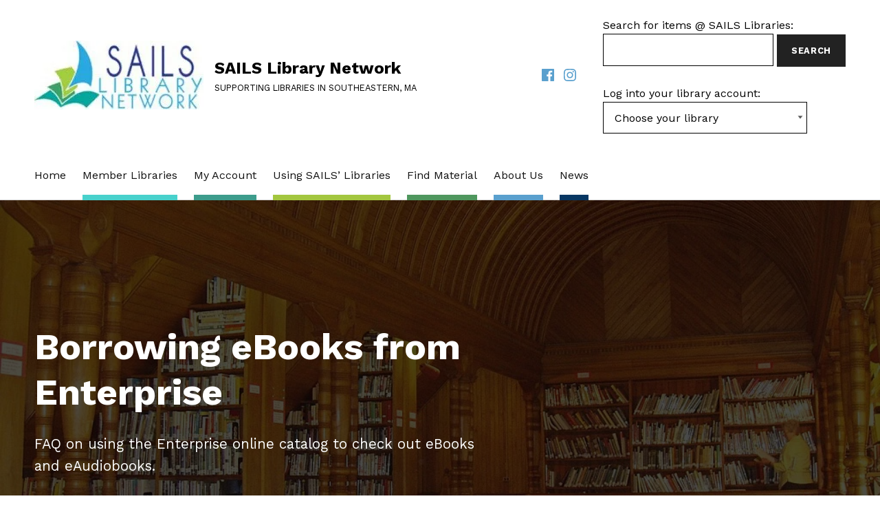

--- FILE ---
content_type: text/css
request_url: https://sailsinc.org/wp-content/themes/cindy/assets/css/jetpack.css?ver=v1.3.13
body_size: 651
content:
.entry-author{display:-webkit-box;display:-ms-flexbox;display:flex;-webkit-box-align:center;-ms-flex-align:center;align-items:center;-ms-flex-wrap:wrap;flex-wrap:wrap;position:relative;padding:2rem;margin-top:4rem;margin-bottom:0;border-width:1px;border-style:solid}.entry-author .author-avatar{width:3em;margin-right:1em}@media (min-width:672px){.entry-author .author-avatar{width:5em}}.entry-author .author-heading{margin-top:1em;margin-bottom:1em}.entry-author .author-title{font-size:1em;font-weight:400}.entry-author .author-name{display:block;font-size:var(--typography_heading_size_5);font-weight:700}.entry-author .author-link{display:block;margin-top:1em}.entry-author .author-bio{width:100%;margin-top:1em}#infinite-handle{clear:both;width:100%;padding:1em;text-align:center}.sharedaddy{clear:both;margin:0 auto;margin-top:4rem}.no-widgets-in-sidebar .sharedaddy{max-width:var(--layout_width_entry_content)}.sharedaddy .sd-block{display:-webkit-box;display:-ms-flexbox;display:flex;-webkit-box-align:center;-ms-flex-align:center;align-items:center;-webkit-box-pack:justify;-ms-flex-pack:justify;justify-content:space-between;-ms-flex-wrap:wrap;flex-wrap:wrap}.sharedaddy .sd-title{font-size:0.8em;font-weight:800;text-transform:uppercase;letter-spacing:var(--letter_spacing);margin:0.5em 0}.sharedaddy .sd-content ul{margin:0!important;padding:0;width:auto}.posts .entry.jetpack-testimonial .entry-media{margin:0}.site .jetpack-testimonial-shortcode{display:-webkit-box;display:-ms-flexbox;display:flex;-ms-flex-wrap:wrap;flex-wrap:wrap;margin-left:-1em;margin-right:-1em}.alignfull>.jetpack-testimonial-shortcode{margin-left:1em;margin-right:1em}.jetpack-testimonial-shortcode .testimonial-entry{width:calc(100% - 2em);margin:calc(var(--white_space) / 4) 1em}.jetpack-testimonial-shortcode .testimonial-entry-title{display:none}.jetpack-testimonial-shortcode .testimonial-entry-content{margin:0}@media (min-width:672px){.jetpack-testimonial-shortcode .testimonial-entry-column-2,.jetpack-testimonial-shortcode .testimonial-entry-column-3,.jetpack-testimonial-shortcode .testimonial-entry-column-4,.jetpack-testimonial-shortcode .testimonial-entry-column-5,.jetpack-testimonial-shortcode .testimonial-entry-column-6{width:calc(50% - 2em)}}@media (min-width:880px){.jetpack-testimonial-shortcode .testimonial-entry-column-3,.jetpack-testimonial-shortcode .testimonial-entry-column-4,.jetpack-testimonial-shortcode .testimonial-entry-column-5,.jetpack-testimonial-shortcode .testimonial-entry-column-6{width:calc(33.33% - 2em)}}@media (min-width:1280px){.jetpack-testimonial-shortcode .testimonial-entry-column-4,.jetpack-testimonial-shortcode .testimonial-entry-column-5,.jetpack-testimonial-shortcode .testimonial-entry-column-6{width:calc(25% - 2em)}}@media (min-width:1600px){.jetpack-testimonial-shortcode .testimonial-entry-column-5{width:calc(20% - 2em)}.jetpack-testimonial-shortcode .testimonial-entry-column-6{width:calc(16.6666666667% - 2em)}}.jetpack-testimonial-shortcode .testimonial-entry blockquote,.posts .jetpack-testimonial blockquote{font-size:1.25em}.jetpack-testimonial-shortcode .has-testimonial-thumbnail,.posts .jetpack-testimonial.has-post-thumbnail{position:relative;padding-top:6em}.jetpack-testimonial-shortcode .testimonial-featured-image,.posts .jetpack-testimonial .post-thumbnail{position:absolute;height:6em;left:0;top:0;z-index:1}.jetpack-testimonial-shortcode .testimonial-featured-image img,.posts .jetpack-testimonial .post-thumbnail img{width:auto;height:100%}.wp-block-jetpack-contact-info>div:not(:last-child){margin-bottom:0.5em}.wp-block-jetpack-slideshow .wp-block-jetpack-slideshow_image{margin:0}.posts .entry.jetpack-testimonial .entry-header{clip:rect(1px,1px,1px,1px);clip-path:inset(50%);position:absolute!important;width:1px;height:1px;line-height:1px;overflow:hidden;word-wrap:normal!important}